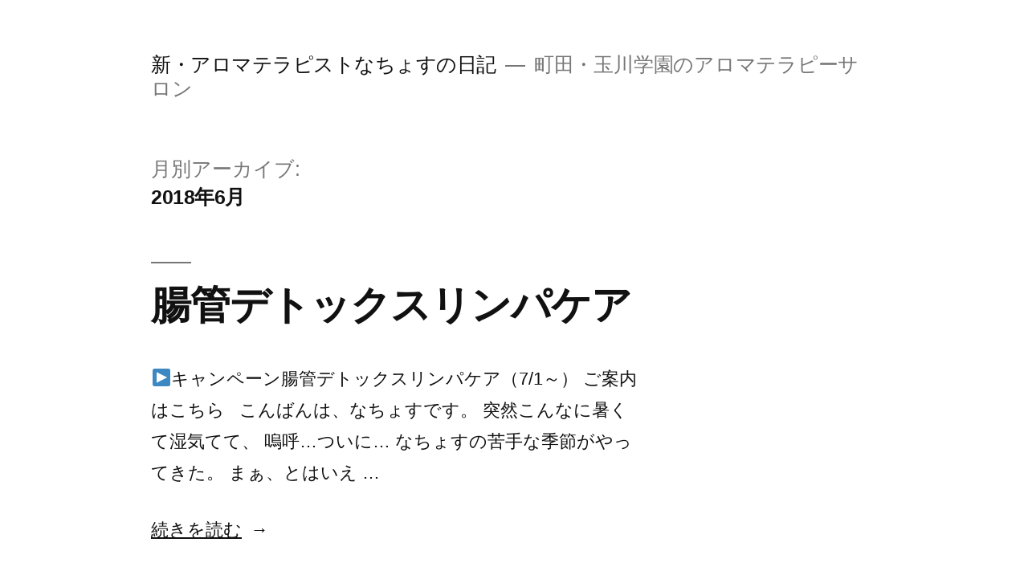

--- FILE ---
content_type: text/html; charset=UTF-8
request_url: https://www.aroma-patchouli.com/blog/date/2018/06/
body_size: 9487
content:
<!doctype html>
<html lang="ja">
<head>
	<meta charset="UTF-8" />
	<meta name="viewport" content="width=device-width, initial-scale=1" />
	<link rel="profile" href="https://gmpg.org/xfn/11" />
	<title>2018年6月 &#8211; 新・アロマテラピストなちょすの日記</title>
<meta name='robots' content='max-image-preview:large' />
<link rel="alternate" type="application/rss+xml" title="新・アロマテラピストなちょすの日記 &raquo; フィード" href="https://www.aroma-patchouli.com/blog/feed/" />
<link rel="alternate" type="application/rss+xml" title="新・アロマテラピストなちょすの日記 &raquo; コメントフィード" href="https://www.aroma-patchouli.com/blog/comments/feed/" />
<script>
window._wpemojiSettings = {"baseUrl":"https:\/\/s.w.org\/images\/core\/emoji\/14.0.0\/72x72\/","ext":".png","svgUrl":"https:\/\/s.w.org\/images\/core\/emoji\/14.0.0\/svg\/","svgExt":".svg","source":{"concatemoji":"https:\/\/www.aroma-patchouli.com\/blog\/wp-includes\/js\/wp-emoji-release.min.js?ver=6.1.9"}};
/*! This file is auto-generated */
!function(e,a,t){var n,r,o,i=a.createElement("canvas"),p=i.getContext&&i.getContext("2d");function s(e,t){var a=String.fromCharCode,e=(p.clearRect(0,0,i.width,i.height),p.fillText(a.apply(this,e),0,0),i.toDataURL());return p.clearRect(0,0,i.width,i.height),p.fillText(a.apply(this,t),0,0),e===i.toDataURL()}function c(e){var t=a.createElement("script");t.src=e,t.defer=t.type="text/javascript",a.getElementsByTagName("head")[0].appendChild(t)}for(o=Array("flag","emoji"),t.supports={everything:!0,everythingExceptFlag:!0},r=0;r<o.length;r++)t.supports[o[r]]=function(e){if(p&&p.fillText)switch(p.textBaseline="top",p.font="600 32px Arial",e){case"flag":return s([127987,65039,8205,9895,65039],[127987,65039,8203,9895,65039])?!1:!s([55356,56826,55356,56819],[55356,56826,8203,55356,56819])&&!s([55356,57332,56128,56423,56128,56418,56128,56421,56128,56430,56128,56423,56128,56447],[55356,57332,8203,56128,56423,8203,56128,56418,8203,56128,56421,8203,56128,56430,8203,56128,56423,8203,56128,56447]);case"emoji":return!s([129777,127995,8205,129778,127999],[129777,127995,8203,129778,127999])}return!1}(o[r]),t.supports.everything=t.supports.everything&&t.supports[o[r]],"flag"!==o[r]&&(t.supports.everythingExceptFlag=t.supports.everythingExceptFlag&&t.supports[o[r]]);t.supports.everythingExceptFlag=t.supports.everythingExceptFlag&&!t.supports.flag,t.DOMReady=!1,t.readyCallback=function(){t.DOMReady=!0},t.supports.everything||(n=function(){t.readyCallback()},a.addEventListener?(a.addEventListener("DOMContentLoaded",n,!1),e.addEventListener("load",n,!1)):(e.attachEvent("onload",n),a.attachEvent("onreadystatechange",function(){"complete"===a.readyState&&t.readyCallback()})),(e=t.source||{}).concatemoji?c(e.concatemoji):e.wpemoji&&e.twemoji&&(c(e.twemoji),c(e.wpemoji)))}(window,document,window._wpemojiSettings);
</script>
<style>
img.wp-smiley,
img.emoji {
	display: inline !important;
	border: none !important;
	box-shadow: none !important;
	height: 1em !important;
	width: 1em !important;
	margin: 0 0.07em !important;
	vertical-align: -0.1em !important;
	background: none !important;
	padding: 0 !important;
}
</style>
	<link rel='stylesheet' id='wp-block-library-css' href='https://www.aroma-patchouli.com/blog/wp-includes/css/dist/block-library/style.min.css?ver=6.1.9' media='all' />
<style id='wp-block-library-theme-inline-css'>
.wp-block-audio figcaption{color:#555;font-size:13px;text-align:center}.is-dark-theme .wp-block-audio figcaption{color:hsla(0,0%,100%,.65)}.wp-block-audio{margin:0 0 1em}.wp-block-code{border:1px solid #ccc;border-radius:4px;font-family:Menlo,Consolas,monaco,monospace;padding:.8em 1em}.wp-block-embed figcaption{color:#555;font-size:13px;text-align:center}.is-dark-theme .wp-block-embed figcaption{color:hsla(0,0%,100%,.65)}.wp-block-embed{margin:0 0 1em}.blocks-gallery-caption{color:#555;font-size:13px;text-align:center}.is-dark-theme .blocks-gallery-caption{color:hsla(0,0%,100%,.65)}.wp-block-image figcaption{color:#555;font-size:13px;text-align:center}.is-dark-theme .wp-block-image figcaption{color:hsla(0,0%,100%,.65)}.wp-block-image{margin:0 0 1em}.wp-block-pullquote{border-top:4px solid;border-bottom:4px solid;margin-bottom:1.75em;color:currentColor}.wp-block-pullquote__citation,.wp-block-pullquote cite,.wp-block-pullquote footer{color:currentColor;text-transform:uppercase;font-size:.8125em;font-style:normal}.wp-block-quote{border-left:.25em solid;margin:0 0 1.75em;padding-left:1em}.wp-block-quote cite,.wp-block-quote footer{color:currentColor;font-size:.8125em;position:relative;font-style:normal}.wp-block-quote.has-text-align-right{border-left:none;border-right:.25em solid;padding-left:0;padding-right:1em}.wp-block-quote.has-text-align-center{border:none;padding-left:0}.wp-block-quote.is-large,.wp-block-quote.is-style-large,.wp-block-quote.is-style-plain{border:none}.wp-block-search .wp-block-search__label{font-weight:700}.wp-block-search__button{border:1px solid #ccc;padding:.375em .625em}:where(.wp-block-group.has-background){padding:1.25em 2.375em}.wp-block-separator.has-css-opacity{opacity:.4}.wp-block-separator{border:none;border-bottom:2px solid;margin-left:auto;margin-right:auto}.wp-block-separator.has-alpha-channel-opacity{opacity:1}.wp-block-separator:not(.is-style-wide):not(.is-style-dots){width:100px}.wp-block-separator.has-background:not(.is-style-dots){border-bottom:none;height:1px}.wp-block-separator.has-background:not(.is-style-wide):not(.is-style-dots){height:2px}.wp-block-table{margin:"0 0 1em 0"}.wp-block-table thead{border-bottom:3px solid}.wp-block-table tfoot{border-top:3px solid}.wp-block-table td,.wp-block-table th{word-break:normal}.wp-block-table figcaption{color:#555;font-size:13px;text-align:center}.is-dark-theme .wp-block-table figcaption{color:hsla(0,0%,100%,.65)}.wp-block-video figcaption{color:#555;font-size:13px;text-align:center}.is-dark-theme .wp-block-video figcaption{color:hsla(0,0%,100%,.65)}.wp-block-video{margin:0 0 1em}.wp-block-template-part.has-background{padding:1.25em 2.375em;margin-top:0;margin-bottom:0}
</style>
<link rel='stylesheet' id='classic-theme-styles-css' href='https://www.aroma-patchouli.com/blog/wp-includes/css/classic-themes.min.css?ver=1' media='all' />
<style id='global-styles-inline-css'>
body{--wp--preset--color--black: #000000;--wp--preset--color--cyan-bluish-gray: #abb8c3;--wp--preset--color--white: #FFF;--wp--preset--color--pale-pink: #f78da7;--wp--preset--color--vivid-red: #cf2e2e;--wp--preset--color--luminous-vivid-orange: #ff6900;--wp--preset--color--luminous-vivid-amber: #fcb900;--wp--preset--color--light-green-cyan: #7bdcb5;--wp--preset--color--vivid-green-cyan: #00d084;--wp--preset--color--pale-cyan-blue: #8ed1fc;--wp--preset--color--vivid-cyan-blue: #0693e3;--wp--preset--color--vivid-purple: #9b51e0;--wp--preset--color--primary: #0073a8;--wp--preset--color--secondary: #005075;--wp--preset--color--dark-gray: #111;--wp--preset--color--light-gray: #767676;--wp--preset--gradient--vivid-cyan-blue-to-vivid-purple: linear-gradient(135deg,rgba(6,147,227,1) 0%,rgb(155,81,224) 100%);--wp--preset--gradient--light-green-cyan-to-vivid-green-cyan: linear-gradient(135deg,rgb(122,220,180) 0%,rgb(0,208,130) 100%);--wp--preset--gradient--luminous-vivid-amber-to-luminous-vivid-orange: linear-gradient(135deg,rgba(252,185,0,1) 0%,rgba(255,105,0,1) 100%);--wp--preset--gradient--luminous-vivid-orange-to-vivid-red: linear-gradient(135deg,rgba(255,105,0,1) 0%,rgb(207,46,46) 100%);--wp--preset--gradient--very-light-gray-to-cyan-bluish-gray: linear-gradient(135deg,rgb(238,238,238) 0%,rgb(169,184,195) 100%);--wp--preset--gradient--cool-to-warm-spectrum: linear-gradient(135deg,rgb(74,234,220) 0%,rgb(151,120,209) 20%,rgb(207,42,186) 40%,rgb(238,44,130) 60%,rgb(251,105,98) 80%,rgb(254,248,76) 100%);--wp--preset--gradient--blush-light-purple: linear-gradient(135deg,rgb(255,206,236) 0%,rgb(152,150,240) 100%);--wp--preset--gradient--blush-bordeaux: linear-gradient(135deg,rgb(254,205,165) 0%,rgb(254,45,45) 50%,rgb(107,0,62) 100%);--wp--preset--gradient--luminous-dusk: linear-gradient(135deg,rgb(255,203,112) 0%,rgb(199,81,192) 50%,rgb(65,88,208) 100%);--wp--preset--gradient--pale-ocean: linear-gradient(135deg,rgb(255,245,203) 0%,rgb(182,227,212) 50%,rgb(51,167,181) 100%);--wp--preset--gradient--electric-grass: linear-gradient(135deg,rgb(202,248,128) 0%,rgb(113,206,126) 100%);--wp--preset--gradient--midnight: linear-gradient(135deg,rgb(2,3,129) 0%,rgb(40,116,252) 100%);--wp--preset--duotone--dark-grayscale: url('#wp-duotone-dark-grayscale');--wp--preset--duotone--grayscale: url('#wp-duotone-grayscale');--wp--preset--duotone--purple-yellow: url('#wp-duotone-purple-yellow');--wp--preset--duotone--blue-red: url('#wp-duotone-blue-red');--wp--preset--duotone--midnight: url('#wp-duotone-midnight');--wp--preset--duotone--magenta-yellow: url('#wp-duotone-magenta-yellow');--wp--preset--duotone--purple-green: url('#wp-duotone-purple-green');--wp--preset--duotone--blue-orange: url('#wp-duotone-blue-orange');--wp--preset--font-size--small: 19.5px;--wp--preset--font-size--medium: 20px;--wp--preset--font-size--large: 36.5px;--wp--preset--font-size--x-large: 42px;--wp--preset--font-size--normal: 22px;--wp--preset--font-size--huge: 49.5px;--wp--preset--spacing--20: 0.44rem;--wp--preset--spacing--30: 0.67rem;--wp--preset--spacing--40: 1rem;--wp--preset--spacing--50: 1.5rem;--wp--preset--spacing--60: 2.25rem;--wp--preset--spacing--70: 3.38rem;--wp--preset--spacing--80: 5.06rem;}:where(.is-layout-flex){gap: 0.5em;}body .is-layout-flow > .alignleft{float: left;margin-inline-start: 0;margin-inline-end: 2em;}body .is-layout-flow > .alignright{float: right;margin-inline-start: 2em;margin-inline-end: 0;}body .is-layout-flow > .aligncenter{margin-left: auto !important;margin-right: auto !important;}body .is-layout-constrained > .alignleft{float: left;margin-inline-start: 0;margin-inline-end: 2em;}body .is-layout-constrained > .alignright{float: right;margin-inline-start: 2em;margin-inline-end: 0;}body .is-layout-constrained > .aligncenter{margin-left: auto !important;margin-right: auto !important;}body .is-layout-constrained > :where(:not(.alignleft):not(.alignright):not(.alignfull)){max-width: var(--wp--style--global--content-size);margin-left: auto !important;margin-right: auto !important;}body .is-layout-constrained > .alignwide{max-width: var(--wp--style--global--wide-size);}body .is-layout-flex{display: flex;}body .is-layout-flex{flex-wrap: wrap;align-items: center;}body .is-layout-flex > *{margin: 0;}:where(.wp-block-columns.is-layout-flex){gap: 2em;}.has-black-color{color: var(--wp--preset--color--black) !important;}.has-cyan-bluish-gray-color{color: var(--wp--preset--color--cyan-bluish-gray) !important;}.has-white-color{color: var(--wp--preset--color--white) !important;}.has-pale-pink-color{color: var(--wp--preset--color--pale-pink) !important;}.has-vivid-red-color{color: var(--wp--preset--color--vivid-red) !important;}.has-luminous-vivid-orange-color{color: var(--wp--preset--color--luminous-vivid-orange) !important;}.has-luminous-vivid-amber-color{color: var(--wp--preset--color--luminous-vivid-amber) !important;}.has-light-green-cyan-color{color: var(--wp--preset--color--light-green-cyan) !important;}.has-vivid-green-cyan-color{color: var(--wp--preset--color--vivid-green-cyan) !important;}.has-pale-cyan-blue-color{color: var(--wp--preset--color--pale-cyan-blue) !important;}.has-vivid-cyan-blue-color{color: var(--wp--preset--color--vivid-cyan-blue) !important;}.has-vivid-purple-color{color: var(--wp--preset--color--vivid-purple) !important;}.has-black-background-color{background-color: var(--wp--preset--color--black) !important;}.has-cyan-bluish-gray-background-color{background-color: var(--wp--preset--color--cyan-bluish-gray) !important;}.has-white-background-color{background-color: var(--wp--preset--color--white) !important;}.has-pale-pink-background-color{background-color: var(--wp--preset--color--pale-pink) !important;}.has-vivid-red-background-color{background-color: var(--wp--preset--color--vivid-red) !important;}.has-luminous-vivid-orange-background-color{background-color: var(--wp--preset--color--luminous-vivid-orange) !important;}.has-luminous-vivid-amber-background-color{background-color: var(--wp--preset--color--luminous-vivid-amber) !important;}.has-light-green-cyan-background-color{background-color: var(--wp--preset--color--light-green-cyan) !important;}.has-vivid-green-cyan-background-color{background-color: var(--wp--preset--color--vivid-green-cyan) !important;}.has-pale-cyan-blue-background-color{background-color: var(--wp--preset--color--pale-cyan-blue) !important;}.has-vivid-cyan-blue-background-color{background-color: var(--wp--preset--color--vivid-cyan-blue) !important;}.has-vivid-purple-background-color{background-color: var(--wp--preset--color--vivid-purple) !important;}.has-black-border-color{border-color: var(--wp--preset--color--black) !important;}.has-cyan-bluish-gray-border-color{border-color: var(--wp--preset--color--cyan-bluish-gray) !important;}.has-white-border-color{border-color: var(--wp--preset--color--white) !important;}.has-pale-pink-border-color{border-color: var(--wp--preset--color--pale-pink) !important;}.has-vivid-red-border-color{border-color: var(--wp--preset--color--vivid-red) !important;}.has-luminous-vivid-orange-border-color{border-color: var(--wp--preset--color--luminous-vivid-orange) !important;}.has-luminous-vivid-amber-border-color{border-color: var(--wp--preset--color--luminous-vivid-amber) !important;}.has-light-green-cyan-border-color{border-color: var(--wp--preset--color--light-green-cyan) !important;}.has-vivid-green-cyan-border-color{border-color: var(--wp--preset--color--vivid-green-cyan) !important;}.has-pale-cyan-blue-border-color{border-color: var(--wp--preset--color--pale-cyan-blue) !important;}.has-vivid-cyan-blue-border-color{border-color: var(--wp--preset--color--vivid-cyan-blue) !important;}.has-vivid-purple-border-color{border-color: var(--wp--preset--color--vivid-purple) !important;}.has-vivid-cyan-blue-to-vivid-purple-gradient-background{background: var(--wp--preset--gradient--vivid-cyan-blue-to-vivid-purple) !important;}.has-light-green-cyan-to-vivid-green-cyan-gradient-background{background: var(--wp--preset--gradient--light-green-cyan-to-vivid-green-cyan) !important;}.has-luminous-vivid-amber-to-luminous-vivid-orange-gradient-background{background: var(--wp--preset--gradient--luminous-vivid-amber-to-luminous-vivid-orange) !important;}.has-luminous-vivid-orange-to-vivid-red-gradient-background{background: var(--wp--preset--gradient--luminous-vivid-orange-to-vivid-red) !important;}.has-very-light-gray-to-cyan-bluish-gray-gradient-background{background: var(--wp--preset--gradient--very-light-gray-to-cyan-bluish-gray) !important;}.has-cool-to-warm-spectrum-gradient-background{background: var(--wp--preset--gradient--cool-to-warm-spectrum) !important;}.has-blush-light-purple-gradient-background{background: var(--wp--preset--gradient--blush-light-purple) !important;}.has-blush-bordeaux-gradient-background{background: var(--wp--preset--gradient--blush-bordeaux) !important;}.has-luminous-dusk-gradient-background{background: var(--wp--preset--gradient--luminous-dusk) !important;}.has-pale-ocean-gradient-background{background: var(--wp--preset--gradient--pale-ocean) !important;}.has-electric-grass-gradient-background{background: var(--wp--preset--gradient--electric-grass) !important;}.has-midnight-gradient-background{background: var(--wp--preset--gradient--midnight) !important;}.has-small-font-size{font-size: var(--wp--preset--font-size--small) !important;}.has-medium-font-size{font-size: var(--wp--preset--font-size--medium) !important;}.has-large-font-size{font-size: var(--wp--preset--font-size--large) !important;}.has-x-large-font-size{font-size: var(--wp--preset--font-size--x-large) !important;}
.wp-block-navigation a:where(:not(.wp-element-button)){color: inherit;}
:where(.wp-block-columns.is-layout-flex){gap: 2em;}
.wp-block-pullquote{font-size: 1.5em;line-height: 1.6;}
</style>
<link rel='stylesheet' id='twentynineteen-style-css' href='https://www.aroma-patchouli.com/blog/wp-content/themes/twentynineteen/style.css?ver=2.4' media='all' />
<link rel='stylesheet' id='twentynineteen-print-style-css' href='https://www.aroma-patchouli.com/blog/wp-content/themes/twentynineteen/print.css?ver=2.4' media='print' />
<link rel="https://api.w.org/" href="https://www.aroma-patchouli.com/blog/wp-json/" /><link rel="EditURI" type="application/rsd+xml" title="RSD" href="https://www.aroma-patchouli.com/blog/xmlrpc.php?rsd" />
<link rel="wlwmanifest" type="application/wlwmanifest+xml" href="https://www.aroma-patchouli.com/blog/wp-includes/wlwmanifest.xml" />
<meta name="generator" content="WordPress 6.1.9" />
</head>

<body class="archive date wp-embed-responsive hfeed image-filters-enabled">
<svg xmlns="http://www.w3.org/2000/svg" viewBox="0 0 0 0" width="0" height="0" focusable="false" role="none" style="visibility: hidden; position: absolute; left: -9999px; overflow: hidden;" ><defs><filter id="wp-duotone-dark-grayscale"><feColorMatrix color-interpolation-filters="sRGB" type="matrix" values=" .299 .587 .114 0 0 .299 .587 .114 0 0 .299 .587 .114 0 0 .299 .587 .114 0 0 " /><feComponentTransfer color-interpolation-filters="sRGB" ><feFuncR type="table" tableValues="0 0.49803921568627" /><feFuncG type="table" tableValues="0 0.49803921568627" /><feFuncB type="table" tableValues="0 0.49803921568627" /><feFuncA type="table" tableValues="1 1" /></feComponentTransfer><feComposite in2="SourceGraphic" operator="in" /></filter></defs></svg><svg xmlns="http://www.w3.org/2000/svg" viewBox="0 0 0 0" width="0" height="0" focusable="false" role="none" style="visibility: hidden; position: absolute; left: -9999px; overflow: hidden;" ><defs><filter id="wp-duotone-grayscale"><feColorMatrix color-interpolation-filters="sRGB" type="matrix" values=" .299 .587 .114 0 0 .299 .587 .114 0 0 .299 .587 .114 0 0 .299 .587 .114 0 0 " /><feComponentTransfer color-interpolation-filters="sRGB" ><feFuncR type="table" tableValues="0 1" /><feFuncG type="table" tableValues="0 1" /><feFuncB type="table" tableValues="0 1" /><feFuncA type="table" tableValues="1 1" /></feComponentTransfer><feComposite in2="SourceGraphic" operator="in" /></filter></defs></svg><svg xmlns="http://www.w3.org/2000/svg" viewBox="0 0 0 0" width="0" height="0" focusable="false" role="none" style="visibility: hidden; position: absolute; left: -9999px; overflow: hidden;" ><defs><filter id="wp-duotone-purple-yellow"><feColorMatrix color-interpolation-filters="sRGB" type="matrix" values=" .299 .587 .114 0 0 .299 .587 .114 0 0 .299 .587 .114 0 0 .299 .587 .114 0 0 " /><feComponentTransfer color-interpolation-filters="sRGB" ><feFuncR type="table" tableValues="0.54901960784314 0.98823529411765" /><feFuncG type="table" tableValues="0 1" /><feFuncB type="table" tableValues="0.71764705882353 0.25490196078431" /><feFuncA type="table" tableValues="1 1" /></feComponentTransfer><feComposite in2="SourceGraphic" operator="in" /></filter></defs></svg><svg xmlns="http://www.w3.org/2000/svg" viewBox="0 0 0 0" width="0" height="0" focusable="false" role="none" style="visibility: hidden; position: absolute; left: -9999px; overflow: hidden;" ><defs><filter id="wp-duotone-blue-red"><feColorMatrix color-interpolation-filters="sRGB" type="matrix" values=" .299 .587 .114 0 0 .299 .587 .114 0 0 .299 .587 .114 0 0 .299 .587 .114 0 0 " /><feComponentTransfer color-interpolation-filters="sRGB" ><feFuncR type="table" tableValues="0 1" /><feFuncG type="table" tableValues="0 0.27843137254902" /><feFuncB type="table" tableValues="0.5921568627451 0.27843137254902" /><feFuncA type="table" tableValues="1 1" /></feComponentTransfer><feComposite in2="SourceGraphic" operator="in" /></filter></defs></svg><svg xmlns="http://www.w3.org/2000/svg" viewBox="0 0 0 0" width="0" height="0" focusable="false" role="none" style="visibility: hidden; position: absolute; left: -9999px; overflow: hidden;" ><defs><filter id="wp-duotone-midnight"><feColorMatrix color-interpolation-filters="sRGB" type="matrix" values=" .299 .587 .114 0 0 .299 .587 .114 0 0 .299 .587 .114 0 0 .299 .587 .114 0 0 " /><feComponentTransfer color-interpolation-filters="sRGB" ><feFuncR type="table" tableValues="0 0" /><feFuncG type="table" tableValues="0 0.64705882352941" /><feFuncB type="table" tableValues="0 1" /><feFuncA type="table" tableValues="1 1" /></feComponentTransfer><feComposite in2="SourceGraphic" operator="in" /></filter></defs></svg><svg xmlns="http://www.w3.org/2000/svg" viewBox="0 0 0 0" width="0" height="0" focusable="false" role="none" style="visibility: hidden; position: absolute; left: -9999px; overflow: hidden;" ><defs><filter id="wp-duotone-magenta-yellow"><feColorMatrix color-interpolation-filters="sRGB" type="matrix" values=" .299 .587 .114 0 0 .299 .587 .114 0 0 .299 .587 .114 0 0 .299 .587 .114 0 0 " /><feComponentTransfer color-interpolation-filters="sRGB" ><feFuncR type="table" tableValues="0.78039215686275 1" /><feFuncG type="table" tableValues="0 0.94901960784314" /><feFuncB type="table" tableValues="0.35294117647059 0.47058823529412" /><feFuncA type="table" tableValues="1 1" /></feComponentTransfer><feComposite in2="SourceGraphic" operator="in" /></filter></defs></svg><svg xmlns="http://www.w3.org/2000/svg" viewBox="0 0 0 0" width="0" height="0" focusable="false" role="none" style="visibility: hidden; position: absolute; left: -9999px; overflow: hidden;" ><defs><filter id="wp-duotone-purple-green"><feColorMatrix color-interpolation-filters="sRGB" type="matrix" values=" .299 .587 .114 0 0 .299 .587 .114 0 0 .299 .587 .114 0 0 .299 .587 .114 0 0 " /><feComponentTransfer color-interpolation-filters="sRGB" ><feFuncR type="table" tableValues="0.65098039215686 0.40392156862745" /><feFuncG type="table" tableValues="0 1" /><feFuncB type="table" tableValues="0.44705882352941 0.4" /><feFuncA type="table" tableValues="1 1" /></feComponentTransfer><feComposite in2="SourceGraphic" operator="in" /></filter></defs></svg><svg xmlns="http://www.w3.org/2000/svg" viewBox="0 0 0 0" width="0" height="0" focusable="false" role="none" style="visibility: hidden; position: absolute; left: -9999px; overflow: hidden;" ><defs><filter id="wp-duotone-blue-orange"><feColorMatrix color-interpolation-filters="sRGB" type="matrix" values=" .299 .587 .114 0 0 .299 .587 .114 0 0 .299 .587 .114 0 0 .299 .587 .114 0 0 " /><feComponentTransfer color-interpolation-filters="sRGB" ><feFuncR type="table" tableValues="0.098039215686275 1" /><feFuncG type="table" tableValues="0 0.66274509803922" /><feFuncB type="table" tableValues="0.84705882352941 0.41960784313725" /><feFuncA type="table" tableValues="1 1" /></feComponentTransfer><feComposite in2="SourceGraphic" operator="in" /></filter></defs></svg><div id="page" class="site">
	<a class="skip-link screen-reader-text" href="#content">コンテンツへスキップ</a>

		<header id="masthead" class="site-header">

			<div class="site-branding-container">
				<div class="site-branding">

								<p class="site-title"><a href="https://www.aroma-patchouli.com/blog/" rel="home">新・アロマテラピストなちょすの日記</a></p>
			
				<p class="site-description">
				町田・玉川学園のアロマテラピーサロン			</p>
			</div><!-- .site-branding -->
			</div><!-- .site-branding-container -->

					</header><!-- #masthead -->

	<div id="content" class="site-content">

	<div id="primary" class="content-area">
		<main id="main" class="site-main">

		
			<header class="page-header">
				<h1 class="page-title">月別アーカイブ: <span class="page-description">2018年6月</span></h1>			</header><!-- .page-header -->

			
<article id="post-15220" class="post-15220 post type-post status-publish format-standard hentry category-22 category-10 category-39 category-news entry">
	<header class="entry-header">
		<h2 class="entry-title"><a href="https://www.aroma-patchouli.com/blog/15220/" rel="bookmark">腸管デトックスリンパケア</a></h2>	</header><!-- .entry-header -->

	
	<div class="entry-content">
		<p>&#x25b6;キャンペーン腸管デトックスリンパケア（7/1～） ご案内はこちら &nbsp; こんばんは、なちょすです。 突然こんなに暑くて湿気てて、 嗚呼…ついに… なちょすの苦手な季節がやってきた。 まぁ、とはいえ &hellip; </p>
<p class="link-more"><a href="https://www.aroma-patchouli.com/blog/15220/" class="more-link"><span class="screen-reader-text">&#8220;腸管デトックスリンパケア&#8221; の</span>続きを読む</a></p>
	</div><!-- .entry-content -->

	<footer class="entry-footer">
		<span class="byline"><svg class="svg-icon" width="16" height="16" aria-hidden="true" role="img" focusable="false" viewBox="0 0 24 24" version="1.1" xmlns="http://www.w3.org/2000/svg" xmlns:xlink="http://www.w3.org/1999/xlink"><path d="M12 12c2.21 0 4-1.79 4-4s-1.79-4-4-4-4 1.79-4 4 1.79 4 4 4zm0 2c-2.67 0-8 1.34-8 4v2h16v-2c0-2.66-5.33-4-8-4z"></path><path d="M0 0h24v24H0z" fill="none"></path></svg><span class="screen-reader-text">投稿者:</span><span class="author vcard"><a class="url fn n" href="https://www.aroma-patchouli.com/blog/author/patchouli/">patchouli</a></span></span><span class="posted-on"><svg class="svg-icon" width="16" height="16" aria-hidden="true" role="img" focusable="false" xmlns="http://www.w3.org/2000/svg" viewBox="0 0 24 24"><defs><path id="a" d="M0 0h24v24H0V0z"></path></defs><clipPath id="b"><use xlink:href="#a" overflow="visible"></use></clipPath><path clip-path="url(#b)" d="M12 2C6.5 2 2 6.5 2 12s4.5 10 10 10 10-4.5 10-10S17.5 2 12 2zm4.2 14.2L11 13V7h1.5v5.2l4.5 2.7-.8 1.3z"></path></svg><a href="https://www.aroma-patchouli.com/blog/15220/" rel="bookmark"><time class="entry-date published" datetime="2018-06-28T19:42:38+09:00">2018-06-28</time><time class="updated" datetime="2021-08-01T00:18:09+09:00">2021-08-01</time></a></span><span class="cat-links"><svg class="svg-icon" width="16" height="16" aria-hidden="true" role="img" focusable="false" xmlns="http://www.w3.org/2000/svg" viewBox="0 0 24 24"><path d="M10 4H4c-1.1 0-1.99.9-1.99 2L2 18c0 1.1.9 2 2 2h16c1.1 0 2-.9 2-2V8c0-1.1-.9-2-2-2h-8l-2-2z"></path><path d="M0 0h24v24H0z" fill="none"></path></svg><span class="screen-reader-text">カテゴリー:</span><a href="https://www.aroma-patchouli.com/blog/cat/%e3%82%ad%e3%83%a3%e3%83%b3%e3%83%9a%e3%83%bc%e3%83%b3/" rel="category tag">キャンペーン</a>、<a href="https://www.aroma-patchouli.com/blog/cat/%e3%83%97%e3%83%ad%e5%90%91%e3%81%91%e5%8b%89%e5%bc%b7%e4%bc%9a/" rel="category tag">プロ向け勉強会</a>、<a href="https://www.aroma-patchouli.com/blog/cat/%e5%ad%a6%e3%81%b3%e3%82%92%e6%b7%b1%e3%82%81%e3%82%8b/" rel="category tag">学びを深める</a>、<a href="https://www.aroma-patchouli.com/blog/cat/news/" rel="category tag">新着</a></span>	</footer><!-- .entry-footer -->
</article><!-- #post-15220 -->

<article id="post-15207" class="post-15207 post type-post status-publish format-standard hentry category-10 entry">
	<header class="entry-header">
		<h2 class="entry-title"><a href="https://www.aroma-patchouli.com/blog/15207/" rel="bookmark">夏至ですね</a></h2>	</header><!-- .entry-header -->

	
	<div class="entry-content">
		<p>こんばんは、なちょすです。 &nbsp; ブログを書き始めた今、18時30分頃。 外はまだ明るいですね。 今日は夏至。 一年の中で最も明るい時間が長い日。 そうか、だからまだ明るいんだ。 18時25分の空です &#038;nbsp &hellip; </p>
<p class="link-more"><a href="https://www.aroma-patchouli.com/blog/15207/" class="more-link"><span class="screen-reader-text">&#8220;夏至ですね&#8221; の</span>続きを読む</a></p>
	</div><!-- .entry-content -->

	<footer class="entry-footer">
		<span class="byline"><svg class="svg-icon" width="16" height="16" aria-hidden="true" role="img" focusable="false" viewBox="0 0 24 24" version="1.1" xmlns="http://www.w3.org/2000/svg" xmlns:xlink="http://www.w3.org/1999/xlink"><path d="M12 12c2.21 0 4-1.79 4-4s-1.79-4-4-4-4 1.79-4 4 1.79 4 4 4zm0 2c-2.67 0-8 1.34-8 4v2h16v-2c0-2.66-5.33-4-8-4z"></path><path d="M0 0h24v24H0z" fill="none"></path></svg><span class="screen-reader-text">投稿者:</span><span class="author vcard"><a class="url fn n" href="https://www.aroma-patchouli.com/blog/author/patchouli/">patchouli</a></span></span><span class="posted-on"><svg class="svg-icon" width="16" height="16" aria-hidden="true" role="img" focusable="false" xmlns="http://www.w3.org/2000/svg" viewBox="0 0 24 24"><defs><path id="a" d="M0 0h24v24H0V0z"></path></defs><clipPath id="b"><use xlink:href="#a" overflow="visible"></use></clipPath><path clip-path="url(#b)" d="M12 2C6.5 2 2 6.5 2 12s4.5 10 10 10 10-4.5 10-10S17.5 2 12 2zm4.2 14.2L11 13V7h1.5v5.2l4.5 2.7-.8 1.3z"></path></svg><a href="https://www.aroma-patchouli.com/blog/15207/" rel="bookmark"><time class="entry-date published" datetime="2018-06-21T19:41:25+09:00">2018-06-21</time><time class="updated" datetime="2021-08-01T00:18:09+09:00">2021-08-01</time></a></span><span class="cat-links"><svg class="svg-icon" width="16" height="16" aria-hidden="true" role="img" focusable="false" xmlns="http://www.w3.org/2000/svg" viewBox="0 0 24 24"><path d="M10 4H4c-1.1 0-1.99.9-1.99 2L2 18c0 1.1.9 2 2 2h16c1.1 0 2-.9 2-2V8c0-1.1-.9-2-2-2h-8l-2-2z"></path><path d="M0 0h24v24H0z" fill="none"></path></svg><span class="screen-reader-text">カテゴリー:</span><a href="https://www.aroma-patchouli.com/blog/cat/%e3%83%97%e3%83%ad%e5%90%91%e3%81%91%e5%8b%89%e5%bc%b7%e4%bc%9a/" rel="category tag">プロ向け勉強会</a></span>	</footer><!-- .entry-footer -->
</article><!-- #post-15207 -->

<article id="post-15201" class="post-15201 post type-post status-publish format-standard hentry category-news entry">
	<header class="entry-header">
		<h2 class="entry-title"><a href="https://www.aroma-patchouli.com/blog/15201/" rel="bookmark">サマータイム始まっています</a></h2>	</header><!-- .entry-header -->

	
	<div class="entry-content">
		<p>こんばんは、なちょすです。 今日は暑かったですね～！ 施術の合間に、ちょっと駅まで出かけました。 ひ、日差しが・・・。 でもお日様は嬉しいです。 育ててるミニトマト、赤くな～れ。 &nbsp; ちょっとばかり涼しげな写真 &hellip; </p>
<p class="link-more"><a href="https://www.aroma-patchouli.com/blog/15201/" class="more-link"><span class="screen-reader-text">&#8220;サマータイム始まっています&#8221; の</span>続きを読む</a></p>
	</div><!-- .entry-content -->

	<footer class="entry-footer">
		<span class="byline"><svg class="svg-icon" width="16" height="16" aria-hidden="true" role="img" focusable="false" viewBox="0 0 24 24" version="1.1" xmlns="http://www.w3.org/2000/svg" xmlns:xlink="http://www.w3.org/1999/xlink"><path d="M12 12c2.21 0 4-1.79 4-4s-1.79-4-4-4-4 1.79-4 4 1.79 4 4 4zm0 2c-2.67 0-8 1.34-8 4v2h16v-2c0-2.66-5.33-4-8-4z"></path><path d="M0 0h24v24H0z" fill="none"></path></svg><span class="screen-reader-text">投稿者:</span><span class="author vcard"><a class="url fn n" href="https://www.aroma-patchouli.com/blog/author/patchouli/">patchouli</a></span></span><span class="posted-on"><svg class="svg-icon" width="16" height="16" aria-hidden="true" role="img" focusable="false" xmlns="http://www.w3.org/2000/svg" viewBox="0 0 24 24"><defs><path id="a" d="M0 0h24v24H0V0z"></path></defs><clipPath id="b"><use xlink:href="#a" overflow="visible"></use></clipPath><path clip-path="url(#b)" d="M12 2C6.5 2 2 6.5 2 12s4.5 10 10 10 10-4.5 10-10S17.5 2 12 2zm4.2 14.2L11 13V7h1.5v5.2l4.5 2.7-.8 1.3z"></path></svg><a href="https://www.aroma-patchouli.com/blog/15201/" rel="bookmark"><time class="entry-date published" datetime="2018-06-19T20:32:43+09:00">2018-06-19</time><time class="updated" datetime="2021-08-01T00:18:09+09:00">2021-08-01</time></a></span><span class="cat-links"><svg class="svg-icon" width="16" height="16" aria-hidden="true" role="img" focusable="false" xmlns="http://www.w3.org/2000/svg" viewBox="0 0 24 24"><path d="M10 4H4c-1.1 0-1.99.9-1.99 2L2 18c0 1.1.9 2 2 2h16c1.1 0 2-.9 2-2V8c0-1.1-.9-2-2-2h-8l-2-2z"></path><path d="M0 0h24v24H0z" fill="none"></path></svg><span class="screen-reader-text">カテゴリー:</span><a href="https://www.aroma-patchouli.com/blog/cat/news/" rel="category tag">新着</a></span>	</footer><!-- .entry-footer -->
</article><!-- #post-15201 -->

<article id="post-15192" class="post-15192 post type-post status-publish format-standard hentry category-14 category-13 entry">
	<header class="entry-header">
		<h2 class="entry-title"><a href="https://www.aroma-patchouli.com/blog/15192/" rel="bookmark">からだも除湿しよう</a></h2>	</header><!-- .entry-header -->

	
	<div class="entry-content">
		<p>こんばんは、なちょすです。 今日は比較的気温が低くて助かりましたね。 今、サロンの窓を開け放ってこれ書いているんだけど、 ちょっと風が冷たい感じがします。 外は霧雨が降っているみたい。 &nbsp; こういう季節は、 梅 &hellip; </p>
<p class="link-more"><a href="https://www.aroma-patchouli.com/blog/15192/" class="more-link"><span class="screen-reader-text">&#8220;からだも除湿しよう&#8221; の</span>続きを読む</a></p>
	</div><!-- .entry-content -->

	<footer class="entry-footer">
		<span class="byline"><svg class="svg-icon" width="16" height="16" aria-hidden="true" role="img" focusable="false" viewBox="0 0 24 24" version="1.1" xmlns="http://www.w3.org/2000/svg" xmlns:xlink="http://www.w3.org/1999/xlink"><path d="M12 12c2.21 0 4-1.79 4-4s-1.79-4-4-4-4 1.79-4 4 1.79 4 4 4zm0 2c-2.67 0-8 1.34-8 4v2h16v-2c0-2.66-5.33-4-8-4z"></path><path d="M0 0h24v24H0z" fill="none"></path></svg><span class="screen-reader-text">投稿者:</span><span class="author vcard"><a class="url fn n" href="https://www.aroma-patchouli.com/blog/author/patchouli/">patchouli</a></span></span><span class="posted-on"><svg class="svg-icon" width="16" height="16" aria-hidden="true" role="img" focusable="false" xmlns="http://www.w3.org/2000/svg" viewBox="0 0 24 24"><defs><path id="a" d="M0 0h24v24H0V0z"></path></defs><clipPath id="b"><use xlink:href="#a" overflow="visible"></use></clipPath><path clip-path="url(#b)" d="M12 2C6.5 2 2 6.5 2 12s4.5 10 10 10 10-4.5 10-10S17.5 2 12 2zm4.2 14.2L11 13V7h1.5v5.2l4.5 2.7-.8 1.3z"></path></svg><a href="https://www.aroma-patchouli.com/blog/15192/" rel="bookmark"><time class="entry-date published" datetime="2018-06-14T19:48:33+09:00">2018-06-14</time><time class="updated" datetime="2021-08-01T00:18:09+09:00">2021-08-01</time></a></span><span class="cat-links"><svg class="svg-icon" width="16" height="16" aria-hidden="true" role="img" focusable="false" xmlns="http://www.w3.org/2000/svg" viewBox="0 0 24 24"><path d="M10 4H4c-1.1 0-1.99.9-1.99 2L2 18c0 1.1.9 2 2 2h16c1.1 0 2-.9 2-2V8c0-1.1-.9-2-2-2h-8l-2-2z"></path><path d="M0 0h24v24H0z" fill="none"></path></svg><span class="screen-reader-text">カテゴリー:</span><a href="https://www.aroma-patchouli.com/blog/cat/%e4%b8%ad%e5%8c%bb%e5%ad%a6%e3%81%ae%e3%81%8a%e8%a9%b1/" rel="category tag">中医学のお話</a>、<a href="https://www.aroma-patchouli.com/blog/cat/%e6%96%bd%e8%a1%93%e3%81%ae%e3%81%8a%e8%a9%b1/" rel="category tag">施術のお話</a></span>	</footer><!-- .entry-footer -->
</article><!-- #post-15192 -->

<article id="post-15183" class="post-15183 post type-post status-publish format-standard hentry category-16 category-15 category-news entry">
	<header class="entry-header">
		<h2 class="entry-title"><a href="https://www.aroma-patchouli.com/blog/15183/" rel="bookmark">梅雨どきにドクダミ茶ありがたや。</a></h2>	</header><!-- .entry-header -->

	
	<div class="entry-content">
		<p>こんにちは、なちょすです。 シトシト降る雨音が心地良いですね。 &nbsp; 昨日は、家庭で活かすアロマテラピー講座最終回。 2月からご参加くださった皆様、 ありがとうございます。 毎回作るクラフトが役立ってるという声を &hellip; </p>
<p class="link-more"><a href="https://www.aroma-patchouli.com/blog/15183/" class="more-link"><span class="screen-reader-text">&#8220;梅雨どきにドクダミ茶ありがたや。&#8221; の</span>続きを読む</a></p>
	</div><!-- .entry-content -->

	<footer class="entry-footer">
		<span class="byline"><svg class="svg-icon" width="16" height="16" aria-hidden="true" role="img" focusable="false" viewBox="0 0 24 24" version="1.1" xmlns="http://www.w3.org/2000/svg" xmlns:xlink="http://www.w3.org/1999/xlink"><path d="M12 12c2.21 0 4-1.79 4-4s-1.79-4-4-4-4 1.79-4 4 1.79 4 4 4zm0 2c-2.67 0-8 1.34-8 4v2h16v-2c0-2.66-5.33-4-8-4z"></path><path d="M0 0h24v24H0z" fill="none"></path></svg><span class="screen-reader-text">投稿者:</span><span class="author vcard"><a class="url fn n" href="https://www.aroma-patchouli.com/blog/author/patchouli/">patchouli</a></span></span><span class="posted-on"><svg class="svg-icon" width="16" height="16" aria-hidden="true" role="img" focusable="false" xmlns="http://www.w3.org/2000/svg" viewBox="0 0 24 24"><defs><path id="a" d="M0 0h24v24H0V0z"></path></defs><clipPath id="b"><use xlink:href="#a" overflow="visible"></use></clipPath><path clip-path="url(#b)" d="M12 2C6.5 2 2 6.5 2 12s4.5 10 10 10 10-4.5 10-10S17.5 2 12 2zm4.2 14.2L11 13V7h1.5v5.2l4.5 2.7-.8 1.3z"></path></svg><a href="https://www.aroma-patchouli.com/blog/15183/" rel="bookmark"><time class="entry-date published" datetime="2018-06-11T16:26:51+09:00">2018-06-11</time><time class="updated" datetime="2021-08-01T00:18:09+09:00">2021-08-01</time></a></span><span class="cat-links"><svg class="svg-icon" width="16" height="16" aria-hidden="true" role="img" focusable="false" xmlns="http://www.w3.org/2000/svg" viewBox="0 0 24 24"><path d="M10 4H4c-1.1 0-1.99.9-1.99 2L2 18c0 1.1.9 2 2 2h16c1.1 0 2-.9 2-2V8c0-1.1-.9-2-2-2h-8l-2-2z"></path><path d="M0 0h24v24H0z" fill="none"></path></svg><span class="screen-reader-text">カテゴリー:</span><a href="https://www.aroma-patchouli.com/blog/cat/%e3%83%8f%e3%83%bc%e3%83%96%e3%81%ae%e3%83%81%e3%82%ab%e3%83%a9/" rel="category tag">ハーブのチカラ</a>、<a href="https://www.aroma-patchouli.com/blog/cat/%e4%bb%95%e8%be%bc%e3%81%bf%e3%83%a2%e3%83%8e/" rel="category tag">仕込みモノ</a>、<a href="https://www.aroma-patchouli.com/blog/cat/news/" rel="category tag">新着</a></span>	</footer><!-- .entry-footer -->
</article><!-- #post-15183 -->

<article id="post-15174" class="post-15174 post type-post status-publish format-standard hentry category-13 category-17 entry">
	<header class="entry-header">
		<h2 class="entry-title"><a href="https://www.aroma-patchouli.com/blog/15174/" rel="bookmark">産後のご褒美施術と虫よけスプレー</a></h2>	</header><!-- .entry-header -->

	
	<div class="entry-content">
		<p>&#x25b6;【家庭で活かすアロマテラピー講座】 次回は6月10日（日）「梅雨のお悩みはズバリむくみ！」 アロマクラフトは浮腫みのお助けブレンドです　残１ おはようございます、なちょすです。 &nbsp; すっかり夏の &hellip; </p>
<p class="link-more"><a href="https://www.aroma-patchouli.com/blog/15174/" class="more-link"><span class="screen-reader-text">&#8220;産後のご褒美施術と虫よけスプレー&#8221; の</span>続きを読む</a></p>
	</div><!-- .entry-content -->

	<footer class="entry-footer">
		<span class="byline"><svg class="svg-icon" width="16" height="16" aria-hidden="true" role="img" focusable="false" viewBox="0 0 24 24" version="1.1" xmlns="http://www.w3.org/2000/svg" xmlns:xlink="http://www.w3.org/1999/xlink"><path d="M12 12c2.21 0 4-1.79 4-4s-1.79-4-4-4-4 1.79-4 4 1.79 4 4 4zm0 2c-2.67 0-8 1.34-8 4v2h16v-2c0-2.66-5.33-4-8-4z"></path><path d="M0 0h24v24H0z" fill="none"></path></svg><span class="screen-reader-text">投稿者:</span><span class="author vcard"><a class="url fn n" href="https://www.aroma-patchouli.com/blog/author/patchouli/">patchouli</a></span></span><span class="posted-on"><svg class="svg-icon" width="16" height="16" aria-hidden="true" role="img" focusable="false" xmlns="http://www.w3.org/2000/svg" viewBox="0 0 24 24"><defs><path id="a" d="M0 0h24v24H0V0z"></path></defs><clipPath id="b"><use xlink:href="#a" overflow="visible"></use></clipPath><path clip-path="url(#b)" d="M12 2C6.5 2 2 6.5 2 12s4.5 10 10 10 10-4.5 10-10S17.5 2 12 2zm4.2 14.2L11 13V7h1.5v5.2l4.5 2.7-.8 1.3z"></path></svg><a href="https://www.aroma-patchouli.com/blog/15174/" rel="bookmark"><time class="entry-date published" datetime="2018-06-04T07:57:04+09:00">2018-06-04</time><time class="updated" datetime="2021-08-01T00:18:09+09:00">2021-08-01</time></a></span><span class="cat-links"><svg class="svg-icon" width="16" height="16" aria-hidden="true" role="img" focusable="false" xmlns="http://www.w3.org/2000/svg" viewBox="0 0 24 24"><path d="M10 4H4c-1.1 0-1.99.9-1.99 2L2 18c0 1.1.9 2 2 2h16c1.1 0 2-.9 2-2V8c0-1.1-.9-2-2-2h-8l-2-2z"></path><path d="M0 0h24v24H0z" fill="none"></path></svg><span class="screen-reader-text">カテゴリー:</span><a href="https://www.aroma-patchouli.com/blog/cat/%e6%96%bd%e8%a1%93%e3%81%ae%e3%81%8a%e8%a9%b1/" rel="category tag">施術のお話</a>、<a href="https://www.aroma-patchouli.com/blog/cat/%e8%99%ab%e3%82%88%e3%81%91%e3%82%b9%e3%83%97%e3%83%ac%e3%83%bc%e8%ac%9b%e5%ba%a7/" rel="category tag">虫よけスプレー講座</a></span>	</footer><!-- .entry-footer -->
</article><!-- #post-15174 -->
		</main><!-- #main -->
	</div><!-- #primary -->


	</div><!-- #content -->

	<footer id="colophon" class="site-footer">
		
	<aside class="widget-area" aria-label="フッター">
							<div class="widget-column footer-widget-1">
					
		<section id="recent-posts-4" class="widget widget_recent_entries">
		<h2 class="widget-title">最近の投稿</h2><nav aria-label="最近の投稿">
		<ul>
											<li>
					<a href="https://www.aroma-patchouli.com/blog/18792/">ブログお引越ししています</a>
									</li>
											<li>
					<a href="https://www.aroma-patchouli.com/blog/17045/">土用の過ごし方2021夏</a>
									</li>
											<li>
					<a href="https://www.aroma-patchouli.com/blog/17035/">妊活、冷蔵庫との付き合い方。</a>
									</li>
											<li>
					<a href="https://www.aroma-patchouli.com/blog/17014/">新商品などお知らせ</a>
									</li>
											<li>
					<a href="https://www.aroma-patchouli.com/blog/17004/">緊急事態宣言中におけるサロンの取り組み（3/22更新）</a>
									</li>
					</ul>

		</nav></section><section id="categories-4" class="widget widget_categories"><h2 class="widget-title">カテゴリー</h2><nav aria-label="カテゴリー">
			<ul>
					<li class="cat-item cat-item-64"><a href="https://www.aroma-patchouli.com/blog/cat/%e3%81%82%e3%81%99%e3%82%8f%e3%83%9e%e3%83%a4%e9%81%ba%e8%b7%a1%e3%83%84%e3%82%a2%e3%83%bc/">あすわマヤ遺跡ツアー</a>
</li>
	<li class="cat-item cat-item-7"><a href="https://www.aroma-patchouli.com/blog/cat/voice/">お客様の声</a>
</li>
	<li class="cat-item cat-item-6"><a href="https://www.aroma-patchouli.com/blog/cat/hello/">ごあいさつ</a>
</li>
	<li class="cat-item cat-item-58"><a href="https://www.aroma-patchouli.com/blog/cat/%e3%81%94%e5%8f%96%e6%9d%90%e3%81%84%e3%81%9f%e3%81%a0%e3%81%8d%e3%81%be%e3%81%97%e3%81%9f/">ご取材いただきました</a>
</li>
	<li class="cat-item cat-item-59"><a href="https://www.aroma-patchouli.com/blog/cat/%e3%82%88%e3%82%82%e3%81%8e%e8%92%b8%e3%81%97/">よもぎ蒸し</a>
</li>
	<li class="cat-item cat-item-11"><a href="https://www.aroma-patchouli.com/blog/cat/%e3%82%a2%e3%83%ad%e3%83%9e%e3%83%86%e3%83%a9%e3%83%94%e3%83%bc%e3%81%ae%e6%a5%bd%e3%81%97%e3%81%bf/">アロマテラピーの楽しみ</a>
</li>
	<li class="cat-item cat-item-18"><a href="https://www.aroma-patchouli.com/blog/cat/%e3%82%aa%e3%83%95%e6%97%a5/">オフ日</a>
</li>
	<li class="cat-item cat-item-9"><a href="https://www.aroma-patchouli.com/blog/cat/originalblend/">オリジナルブレンド</a>
</li>
	<li class="cat-item cat-item-22"><a href="https://www.aroma-patchouli.com/blog/cat/%e3%82%ad%e3%83%a3%e3%83%b3%e3%83%9a%e3%83%bc%e3%83%b3/">キャンペーン</a>
</li>
	<li class="cat-item cat-item-20"><a href="https://www.aroma-patchouli.com/blog/cat/%e3%82%b9%e3%82%b1%e3%82%b8%e3%83%a5%e3%83%bc%e3%83%ab/">スケジュール</a>
</li>
	<li class="cat-item cat-item-16"><a href="https://www.aroma-patchouli.com/blog/cat/%e3%83%8f%e3%83%bc%e3%83%96%e3%81%ae%e3%83%81%e3%82%ab%e3%83%a9/">ハーブのチカラ</a>
</li>
	<li class="cat-item cat-item-5"><a href="https://www.aroma-patchouli.com/blog/cat/history/">パチュリの歴史</a>
</li>
	<li class="cat-item cat-item-19"><a href="https://www.aroma-patchouli.com/blog/cat/%e3%83%97%e3%83%a9%e3%82%a4%e3%83%99%e3%83%bc%e3%83%88/">プライベート</a>
</li>
	<li class="cat-item cat-item-10"><a href="https://www.aroma-patchouli.com/blog/cat/%e3%83%97%e3%83%ad%e5%90%91%e3%81%91%e5%8b%89%e5%bc%b7%e4%bc%9a/">プロ向け勉強会</a>
</li>
	<li class="cat-item cat-item-14"><a href="https://www.aroma-patchouli.com/blog/cat/%e4%b8%ad%e5%8c%bb%e5%ad%a6%e3%81%ae%e3%81%8a%e8%a9%b1/">中医学のお話</a>
</li>
	<li class="cat-item cat-item-15"><a href="https://www.aroma-patchouli.com/blog/cat/%e4%bb%95%e8%be%bc%e3%81%bf%e3%83%a2%e3%83%8e/">仕込みモノ</a>
</li>
	<li class="cat-item cat-item-21"><a href="https://www.aroma-patchouli.com/blog/cat/%e5%a4%96%e9%83%a8%e8%ac%9b%e5%ba%a7/">外部講座</a>
</li>
	<li class="cat-item cat-item-65"><a href="https://www.aroma-patchouli.com/blog/cat/%e5%aa%92%e4%bd%93%e6%8e%b2%e8%bc%89/">媒体掲載</a>
</li>
	<li class="cat-item cat-item-39"><a href="https://www.aroma-patchouli.com/blog/cat/%e5%ad%a6%e3%81%b3%e3%82%92%e6%b7%b1%e3%82%81%e3%82%8b/">学びを深める</a>
</li>
	<li class="cat-item cat-item-12"><a href="https://www.aroma-patchouli.com/blog/cat/%e6%96%b0%e5%95%86%e5%93%81/">新商品</a>
</li>
	<li class="cat-item cat-item-1"><a href="https://www.aroma-patchouli.com/blog/cat/news/">新着</a>
</li>
	<li class="cat-item cat-item-13"><a href="https://www.aroma-patchouli.com/blog/cat/%e6%96%bd%e8%a1%93%e3%81%ae%e3%81%8a%e8%a9%b1/">施術のお話</a>
</li>
	<li class="cat-item cat-item-3"><a href="https://www.aroma-patchouli.com/blog/cat/%e6%9c%aa%e5%88%86%e9%a1%9e/">未分類</a>
</li>
	<li class="cat-item cat-item-53"><a href="https://www.aroma-patchouli.com/blog/cat/%e6%b0%97%e6%8c%81%e3%81%a1%e3%81%84%e3%81%84%e9%a1%94/">気持ちいい顔</a>
</li>
	<li class="cat-item cat-item-2"><a href="https://www.aroma-patchouli.com/blog/cat/powerofessentialoils/">精油のチカラ</a>
</li>
	<li class="cat-item cat-item-17"><a href="https://www.aroma-patchouli.com/blog/cat/%e8%99%ab%e3%82%88%e3%81%91%e3%82%b9%e3%83%97%e3%83%ac%e3%83%bc%e8%ac%9b%e5%ba%a7/">虫よけスプレー講座</a>
</li>
	<li class="cat-item cat-item-32"><a href="https://www.aroma-patchouli.com/blog/cat/%e8%ac%9b%e5%ba%a7/">講座</a>
</li>
	<li class="cat-item cat-item-8"><a href="https://www.aroma-patchouli.com/blog/cat/perfume/">香水講座</a>
</li>
			</ul>

			</nav></section><section id="archives-4" class="widget widget_archive"><h2 class="widget-title">アーカイブ</h2><nav aria-label="アーカイブ">
			<ul>
					<li><a href='https://www.aroma-patchouli.com/blog/date/2021/10/'>2021年10月</a></li>
	<li><a href='https://www.aroma-patchouli.com/blog/date/2021/07/'>2021年7月</a></li>
	<li><a href='https://www.aroma-patchouli.com/blog/date/2021/05/'>2021年5月</a></li>
	<li><a href='https://www.aroma-patchouli.com/blog/date/2021/04/'>2021年4月</a></li>
	<li><a href='https://www.aroma-patchouli.com/blog/date/2021/03/'>2021年3月</a></li>
	<li><a href='https://www.aroma-patchouli.com/blog/date/2021/02/'>2021年2月</a></li>
	<li><a href='https://www.aroma-patchouli.com/blog/date/2021/01/'>2021年1月</a></li>
	<li><a href='https://www.aroma-patchouli.com/blog/date/2020/12/'>2020年12月</a></li>
	<li><a href='https://www.aroma-patchouli.com/blog/date/2020/11/'>2020年11月</a></li>
	<li><a href='https://www.aroma-patchouli.com/blog/date/2020/10/'>2020年10月</a></li>
	<li><a href='https://www.aroma-patchouli.com/blog/date/2020/09/'>2020年9月</a></li>
	<li><a href='https://www.aroma-patchouli.com/blog/date/2020/08/'>2020年8月</a></li>
	<li><a href='https://www.aroma-patchouli.com/blog/date/2020/07/'>2020年7月</a></li>
	<li><a href='https://www.aroma-patchouli.com/blog/date/2020/06/'>2020年6月</a></li>
	<li><a href='https://www.aroma-patchouli.com/blog/date/2020/05/'>2020年5月</a></li>
	<li><a href='https://www.aroma-patchouli.com/blog/date/2020/04/'>2020年4月</a></li>
	<li><a href='https://www.aroma-patchouli.com/blog/date/2020/03/'>2020年3月</a></li>
	<li><a href='https://www.aroma-patchouli.com/blog/date/2020/02/'>2020年2月</a></li>
	<li><a href='https://www.aroma-patchouli.com/blog/date/2020/01/'>2020年1月</a></li>
	<li><a href='https://www.aroma-patchouli.com/blog/date/2019/12/'>2019年12月</a></li>
	<li><a href='https://www.aroma-patchouli.com/blog/date/2019/11/'>2019年11月</a></li>
	<li><a href='https://www.aroma-patchouli.com/blog/date/2019/10/'>2019年10月</a></li>
	<li><a href='https://www.aroma-patchouli.com/blog/date/2019/09/'>2019年9月</a></li>
	<li><a href='https://www.aroma-patchouli.com/blog/date/2019/08/'>2019年8月</a></li>
	<li><a href='https://www.aroma-patchouli.com/blog/date/2019/07/'>2019年7月</a></li>
	<li><a href='https://www.aroma-patchouli.com/blog/date/2019/06/'>2019年6月</a></li>
	<li><a href='https://www.aroma-patchouli.com/blog/date/2019/05/'>2019年5月</a></li>
	<li><a href='https://www.aroma-patchouli.com/blog/date/2019/04/'>2019年4月</a></li>
	<li><a href='https://www.aroma-patchouli.com/blog/date/2019/03/'>2019年3月</a></li>
	<li><a href='https://www.aroma-patchouli.com/blog/date/2019/02/'>2019年2月</a></li>
	<li><a href='https://www.aroma-patchouli.com/blog/date/2019/01/'>2019年1月</a></li>
	<li><a href='https://www.aroma-patchouli.com/blog/date/2018/12/'>2018年12月</a></li>
	<li><a href='https://www.aroma-patchouli.com/blog/date/2018/11/'>2018年11月</a></li>
	<li><a href='https://www.aroma-patchouli.com/blog/date/2018/10/'>2018年10月</a></li>
	<li><a href='https://www.aroma-patchouli.com/blog/date/2018/09/'>2018年9月</a></li>
	<li><a href='https://www.aroma-patchouli.com/blog/date/2018/08/'>2018年8月</a></li>
	<li><a href='https://www.aroma-patchouli.com/blog/date/2018/07/'>2018年7月</a></li>
	<li><a href='https://www.aroma-patchouli.com/blog/date/2018/06/' aria-current="page">2018年6月</a></li>
	<li><a href='https://www.aroma-patchouli.com/blog/date/2018/05/'>2018年5月</a></li>
	<li><a href='https://www.aroma-patchouli.com/blog/date/2018/04/'>2018年4月</a></li>
	<li><a href='https://www.aroma-patchouli.com/blog/date/2018/03/'>2018年3月</a></li>
	<li><a href='https://www.aroma-patchouli.com/blog/date/2018/02/'>2018年2月</a></li>
	<li><a href='https://www.aroma-patchouli.com/blog/date/2018/01/'>2018年1月</a></li>
	<li><a href='https://www.aroma-patchouli.com/blog/date/2017/12/'>2017年12月</a></li>
	<li><a href='https://www.aroma-patchouli.com/blog/date/2017/11/'>2017年11月</a></li>
	<li><a href='https://www.aroma-patchouli.com/blog/date/2017/10/'>2017年10月</a></li>
	<li><a href='https://www.aroma-patchouli.com/blog/date/2017/09/'>2017年9月</a></li>
	<li><a href='https://www.aroma-patchouli.com/blog/date/2017/08/'>2017年8月</a></li>
	<li><a href='https://www.aroma-patchouli.com/blog/date/2017/07/'>2017年7月</a></li>
	<li><a href='https://www.aroma-patchouli.com/blog/date/2017/06/'>2017年6月</a></li>
	<li><a href='https://www.aroma-patchouli.com/blog/date/2017/05/'>2017年5月</a></li>
	<li><a href='https://www.aroma-patchouli.com/blog/date/2017/04/'>2017年4月</a></li>
	<li><a href='https://www.aroma-patchouli.com/blog/date/2016/04/'>2016年4月</a></li>
			</ul>

			</nav></section>					</div>
					</aside><!-- .widget-area -->

			<div class="site-info">
										<a class="site-name" href="https://www.aroma-patchouli.com/blog/" rel="home">新・アロマテラピストなちょすの日記</a>,
						<a href="https://ja.wordpress.org/" class="imprint">
				Proudly powered by WordPress.			</a>
								</div><!-- .site-info -->
	</footer><!-- #colophon -->

</div><!-- #page -->

<script src='https://www.aroma-patchouli.com/blog/wp-includes/js/wp-embed.min.js?ver=6.1.9' id='wp-embed-js'></script>
	<script>
	/(trident|msie)/i.test(navigator.userAgent)&&document.getElementById&&window.addEventListener&&window.addEventListener("hashchange",function(){var t,e=location.hash.substring(1);/^[A-z0-9_-]+$/.test(e)&&(t=document.getElementById(e))&&(/^(?:a|select|input|button|textarea)$/i.test(t.tagName)||(t.tabIndex=-1),t.focus())},!1);
	</script>
	
</body>
</html>
